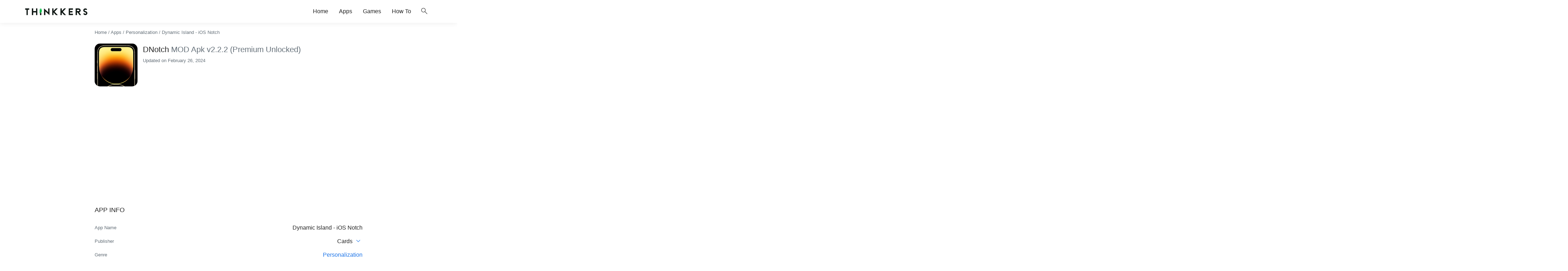

--- FILE ---
content_type: text/html; charset=utf-8
request_url: https://www.google.com/recaptcha/api2/aframe
body_size: 266
content:
<!DOCTYPE HTML><html><head><meta http-equiv="content-type" content="text/html; charset=UTF-8"></head><body><script nonce="gmuT0_mSpzFqNNFFWfipgg">/** Anti-fraud and anti-abuse applications only. See google.com/recaptcha */ try{var clients={'sodar':'https://pagead2.googlesyndication.com/pagead/sodar?'};window.addEventListener("message",function(a){try{if(a.source===window.parent){var b=JSON.parse(a.data);var c=clients[b['id']];if(c){var d=document.createElement('img');d.src=c+b['params']+'&rc='+(localStorage.getItem("rc::a")?sessionStorage.getItem("rc::b"):"");window.document.body.appendChild(d);sessionStorage.setItem("rc::e",parseInt(sessionStorage.getItem("rc::e")||0)+1);localStorage.setItem("rc::h",'1768918921814');}}}catch(b){}});window.parent.postMessage("_grecaptcha_ready", "*");}catch(b){}</script></body></html>